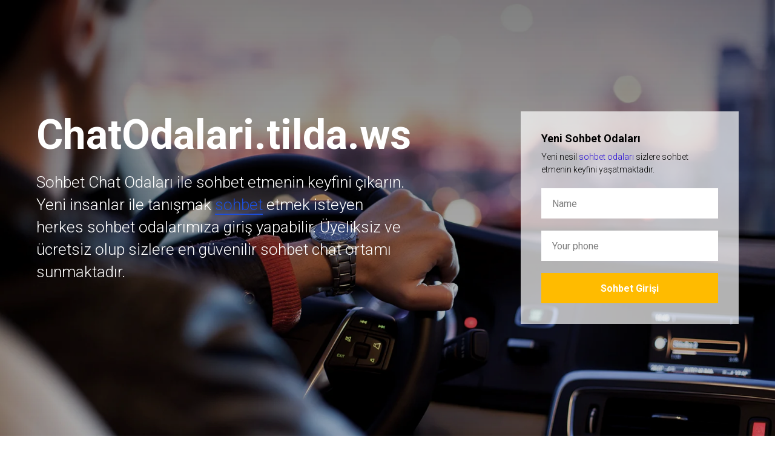

--- FILE ---
content_type: text/html; charset=UTF-8
request_url: http://chatodalari.tilda.ws/
body_size: 6586
content:
<!DOCTYPE html><html><head><meta charset="utf-8" /><meta http-equiv="Content-Type" content="text/html; charset=utf-8" /><meta name="viewport" content="width=device-width, initial-scale=1.0" /> <!--metatextblock--><title>Chat, Sohbet, Sohbet Odaları, Mobil Chat Siteleri</title><meta name="description" content="İnsanlara arkadaşlık ve sohbet konularını anlatan chat sitesi" /> <meta property="og:url" content="http://chatodalari.tilda.ws" /><meta property="og:title" content="Chat, Sohbet, Sohbet Odaları, Mobil Chat Siteleri" /><meta property="og:description" content="İnsanlara arkadaşlık ve sohbet konularını anlatan chat sitesi" /><meta property="og:type" content="website" /><meta property="og:image" content="https://static.tildacdn.info/tild6638-6462-4338-a666-666232396166/-/resize/504x/whykei51455.jpg" /><link rel="canonical" href="http://chatodalari.tilda.ws"><!--/metatextblock--><meta name="format-detection" content="telephone=no" /><meta http-equiv="x-dns-prefetch-control" content="on"><link rel="dns-prefetch" href="https://ws.tildacdn.com"><link rel="dns-prefetch" href="https://static.tildacdn.info"><meta name="robots" content="nofollow" /><link rel="shortcut icon" href="https://static.tildacdn.info/img/tildafavicon.ico" type="image/x-icon" /><!-- Assets --><script src="https://neo.tildacdn.com/js/tilda-fallback-1.0.min.js" async charset="utf-8"></script><link rel="stylesheet" href="https://static.tildacdn.info/css/tilda-grid-3.0.min.css" type="text/css" media="all" onerror="this.loaderr='y';"/><link rel="stylesheet" href="/tilda-blocks-page7646677.min.css?t=1699297974" type="text/css" media="all" onerror="this.loaderr='y';" /><link rel="preconnect" href="https://fonts.gstatic.com"><link href="https://fonts.googleapis.com/css2?family=Roboto:wght@300;400;500;700&subset=latin,cyrillic" rel="stylesheet"><link rel="stylesheet" href="https://static.tildacdn.info/css/tilda-animation-2.0.min.css" type="text/css" media="all" onerror="this.loaderr='y';" /><link rel="stylesheet" href="https://static.tildacdn.info/css/tilda-forms-1.0.min.css" type="text/css" media="all" onerror="this.loaderr='y';" /><link rel="stylesheet" href="https://static.tildacdn.info/css/tilda-cover-1.0.min.css" type="text/css" media="all" onerror="this.loaderr='y';" /><script nomodule src="https://static.tildacdn.info/js/tilda-polyfill-1.0.min.js" charset="utf-8"></script><script type="text/javascript">function t_onReady(func) {
if (document.readyState != 'loading') {
func();
} else {
document.addEventListener('DOMContentLoaded', func);
}
}
function t_onFuncLoad(funcName, okFunc, time) {
if (typeof window[funcName] === 'function') {
okFunc();
} else {
setTimeout(function() {
t_onFuncLoad(funcName, okFunc, time);
},(time || 100));
}
}</script><script src="https://static.tildacdn.info/js/tilda-scripts-3.0.min.js" charset="utf-8" defer onerror="this.loaderr='y';"></script><script src="/tilda-blocks-page7646677.min.js?t=1699297974" charset="utf-8" async onerror="this.loaderr='y';"></script><script src="https://static.tildacdn.info/js/tilda-lazyload-1.0.min.js" charset="utf-8" async onerror="this.loaderr='y';"></script><script src="https://static.tildacdn.info/js/tilda-animation-2.0.min.js" charset="utf-8" async onerror="this.loaderr='y';"></script><script src="https://static.tildacdn.info/js/tilda-forms-1.0.min.js" charset="utf-8" async onerror="this.loaderr='y';"></script><script src="https://static.tildacdn.info/js/tilda-cover-1.0.min.js" charset="utf-8" async onerror="this.loaderr='y';"></script><script src="https://static.tildacdn.info/js/tilda-events-1.0.min.js" charset="utf-8" async onerror="this.loaderr='y';"></script><script type="text/javascript">window.dataLayer = window.dataLayer || [];</script><script type="text/javascript">(function () {
if((/bot|google|yandex|baidu|bing|msn|duckduckbot|teoma|slurp|crawler|spider|robot|crawling|facebook/i.test(navigator.userAgent))===false && typeof(sessionStorage)!='undefined' && sessionStorage.getItem('visited')!=='y' && document.visibilityState){
var style=document.createElement('style');
style.type='text/css';
style.innerHTML='@media screen and (min-width: 980px) {.t-records {opacity: 0;}.t-records_animated {-webkit-transition: opacity ease-in-out .2s;-moz-transition: opacity ease-in-out .2s;-o-transition: opacity ease-in-out .2s;transition: opacity ease-in-out .2s;}.t-records.t-records_visible {opacity: 1;}}';
document.getElementsByTagName('head')[0].appendChild(style);
function t_setvisRecs(){
var alr=document.querySelectorAll('.t-records');
Array.prototype.forEach.call(alr, function(el) {
el.classList.add("t-records_animated");
});
setTimeout(function () {
Array.prototype.forEach.call(alr, function(el) {
el.classList.add("t-records_visible");
});
sessionStorage.setItem("visited", "y");
}, 400);
} 
document.addEventListener('DOMContentLoaded', t_setvisRecs);
}
})();</script></head><body class="t-body" style="margin:0;"><!--allrecords--><div id="allrecords" class="t-records" data-hook="blocks-collection-content-node" data-tilda-project-id="1704246" data-tilda-page-id="7646677" data-tilda-formskey="88b2f0e552a44270b883cd26ed92ba9a" data-tilda-lazy="yes" ><div id="rec133634863" class="r t-rec" style=" " data-animationappear="off" data-record-type="712" ><!-- t712 --><!-- cover --><div class="t-cover"
id="recorddiv133634863"
bgimgfield="img"
style="height:100vh; background-image:url('https://static.tildacdn.info/tild6638-6462-4338-a666-666232396166/-/resize/20x/whykei51455.jpg');"
><div class="t-cover__carrier" id="coverCarry133634863"data-content-cover-id="133634863"data-content-cover-bg="https://static.tildacdn.info/tild6638-6462-4338-a666-666232396166/whykei51455.jpg"data-display-changed="true"data-content-cover-height="100vh"data-content-cover-parallax=""style="height:100vh;background-attachment:scroll; background-position:center top;"itemscope itemtype="http://schema.org/ImageObject"><meta itemprop="image" content="https://static.tildacdn.info/tild6638-6462-4338-a666-666232396166/whykei51455.jpg"></div><div class="t-cover__filter" style="height:100vh;background-image: -moz-linear-gradient(top, rgba(0,0,0,0.50), rgba(0,0,0,0.20));background-image: -webkit-linear-gradient(top, rgba(0,0,0,0.50), rgba(0,0,0,0.20));background-image: -o-linear-gradient(top, rgba(0,0,0,0.50), rgba(0,0,0,0.20));background-image: -ms-linear-gradient(top, rgba(0,0,0,0.50), rgba(0,0,0,0.20));background-image: linear-gradient(top, rgba(0,0,0,0.50), rgba(0,0,0,0.20));filter: progid:DXImageTransform.Microsoft.gradient(startColorStr='#7f000000', endColorstr='#cc000000');"></div><div class="t712 t-container "><div class="t-cover__wrapper t-valign_middle" style="height:100vh; position: relative;z-index: 1;"><div class="t712__wrapper " data-hook-content="covercontent"><div class="t-col t-col_7 "><div class="t712__left-content"><h1 class="t712__title t-title t-title_xl t-animate" data-animate-style="fadeinright" data-animate-group="yes" data-animate-order="1" style="font-size:68px;font-weight:600;" field="title">ChatOdalari.tilda.ws</h1><div class="t712__descr t-descr t-descr_xxl t-animate" style="" data-animate-style="fadeinright" data-animate-group="yes" data-animate-order="2" data-animate-delay="0.3" field="descr">Sohbet Chat Odaları ile sohbet etmenin keyfini çıkarın.<br />Yeni insanlar ile tanışmak <a href="https://www.mavisim.net" target="_blank" rel="noreferrer noopener" style="color: rgb(28, 78, 218); border-bottom-width: 2px; border-bottom-style: solid; box-shadow: none; text-decoration: none;">sohbet</a> etmek isteyen<br />herkes sohbet odalarımıza giriş yapabilir. Üyeliksiz ve ücretsiz olup sizlere en güvenilir sohbet chat ortamı<br />sunmaktadır.</div></div></div><div class="t-col t-col_4 t-prefix_1"><div class="t712__formwrapper t712__right-content" ><div class="t712__form-text"><div class="t712__title-second t-title" field="title2">Yeni Sohbet Odaları</div><div class="t712__descr-second t-descr t-descr_xxs" field="descr2" style="margin-top: 10px;">Yeni nesil <a href="https://www.mavisim.com.tr" target="_blank" rel="noreferrer noopener" style="color: rgb(36, 8, 214);">sohbet odaları</a> sizlere sohbet etmenin keyfini yaşatmaktadır.</div></div><form id="form133634863" name='form133634863' role="form" action='' method='POST' data-formactiontype="0" data-inputbox=".t-input-group" data-success-url="https://www.anlasevgimi.com" class="t-form js-form-proccess t-form_inputs-total_2 " data-success-callback="t712_onSuccess" ><!-- NO ONE SERVICES CONNECTED --> <div class="js-successbox t-form__successbox t-text t-text_md" 
aria-live="polite" 
style="display:none;"
></div><div class="t-form__inputsbox"><div class="t-input-group t-input-group_nm" data-input-lid="1496154096760"
><div class="t-input-block"><input type="text"
autocomplete="name"
name="Name"
id="input_1496154096760"
class="t-input js-tilda-rule "
value=""
placeholder="Name" data-tilda-rule="name"
aria-describedby="error_1496154096760"
style="color:#000000;background-color:#ffffff;"><div class="t-input-error" aria-live="polite" id="error_1496154096760"></div></div></div><div class="t-input-group t-input-group_ph" data-input-lid="1496154462918"
><div class="t-input-block"><input type="tel"
autocomplete="tel"
name="Phone"
id="input_1496154462918"
class="t-input js-tilda-rule "
value=""
placeholder="Your phone" data-tilda-rule="phone"
pattern="[0-9]*"
aria-describedby="error_1496154462918"
style="color:#000000;background-color:#ffffff;"><div class="t-input-error" aria-live="polite" id="error_1496154462918"></div></div></div><div class="t-form__errorbox-middle"><!--noindex--><div 
class="js-errorbox-all t-form__errorbox-wrapper" 
style="display:none;" data-nosnippet 
tabindex="-1" 
aria-label="Form fill-in errors"
><ul 
role="list" 
class="t-form__errorbox-text t-text t-text_md"
><li class="t-form__errorbox-item js-rule-error js-rule-error-all"></li><li class="t-form__errorbox-item js-rule-error js-rule-error-req"></li><li class="t-form__errorbox-item js-rule-error js-rule-error-email"></li><li class="t-form__errorbox-item js-rule-error js-rule-error-name"></li><li class="t-form__errorbox-item js-rule-error js-rule-error-phone"></li><li class="t-form__errorbox-item js-rule-error js-rule-error-minlength"></li><li class="t-form__errorbox-item js-rule-error js-rule-error-string"></li></ul></div><!--/noindex--> </div><div class="t-form__submit"><button type="submit" class="t-submit" style="color:#ffffff;background-color:#ffbb00;" data-field="buttontitle">Sohbet Girişi</button></div></div><div class="t-form__errorbox-bottom"><!--noindex--><div 
class="js-errorbox-all t-form__errorbox-wrapper" 
style="display:none;" data-nosnippet 
tabindex="-1" 
aria-label="Form fill-in errors"
><ul 
role="list" 
class="t-form__errorbox-text t-text t-text_md"
><li class="t-form__errorbox-item js-rule-error js-rule-error-all"></li><li class="t-form__errorbox-item js-rule-error js-rule-error-req"></li><li class="t-form__errorbox-item js-rule-error js-rule-error-email"></li><li class="t-form__errorbox-item js-rule-error js-rule-error-name"></li><li class="t-form__errorbox-item js-rule-error js-rule-error-phone"></li><li class="t-form__errorbox-item js-rule-error js-rule-error-minlength"></li><li class="t-form__errorbox-item js-rule-error js-rule-error-string"></li></ul></div><!--/noindex--> </div></form><style>#rec133634863 input::-webkit-input-placeholder {color:#000000; opacity: 0.5;}
#rec133634863 input::-moz-placeholder {color:#000000; opacity: 0.5;}
#rec133634863 input:-moz-placeholder {color:#000000; opacity: 0.5;}
#rec133634863 input:-ms-input-placeholder {color:#000000; opacity: 0.5;}
#rec133634863 textarea::-webkit-input-placeholder {color:#000000; opacity: 0.5;}
#rec133634863 textarea::-moz-placeholder {color:#000000; opacity: 0.5;}
#rec133634863 textarea:-moz-placeholder {color:#000000; opacity: 0.5;}
#rec133634863 textarea:-ms-input-placeholder {color:#000000; opacity: 0.5;}</style><div class="t712__bg" style="background-color:#ffffff; opacity:0.70;"></div></div></div></div></div></div></div><script type="text/javascript">if (typeof jQuery !== 'undefined') {
$('#rec133634863').find('.js-form-proccess').on('tildaform:aftererror', function (e) {
e.preventDefault();
t_onFuncLoad('t712_fixcontentheight', function () {
t712_fixcontentheight('133634863');
});
});
} else {
var formBlock = document.querySelector('#rec133634863 .js-form-proccess');
if (formBlock) {
formBlock.addEventListener('tildaform:aftererror', function (e) {
e.preventDefault();
t_onFuncLoad('t712_fixcontentheight', function () {
t712_fixcontentheight('133634863');
});
});
}
}</script><style>@media (hover: hover), (min-width: 0\0) {#rec133634863 .t-submit:hover {background-color: #ffa600 !important;}#rec133634863 .t-submit:focus-visible {background-color: #ffa600 !important;}}</style></div><div id="rec663449394" class="r t-rec t-rec_pt_180 t-rec_pb_180" style="padding-top:180px;padding-bottom:180px; " data-record-type="469" ><!-- t469 --><div class="t469"><div class="t-container t-align_center"><div class="t-col t-col_10 t-prefix_2"><div class="t469__title t-title t-title_lg t-margin_auto" field="title">Yeni Chat Sohbet Odaları</div> <div class="t469__line t-margin_auto" style=" "></div> <div class="t469__descr t-descr t-descr_md t-margin_auto" field="descr"><p style="text-align: left;"><a href="https://www.hayalchat.com">Chat Siteleri</a> internetin hayatimiza girmesinden sonra çesitli web siteleri araciligi ile kullanicilarina yeni arkadasliklar kurma imkanlari sunan birçok sohbet sitesi hizmete sunulmus ve günümüze kadar geliserek hizmetlerine devam etmislerdir. Günümüzde çok çesitlilik gösteren bu sitelerin her biri kullanicilarina farkli imkanlar sunmakta, daha kolay ve güvenilir arkadasliklar kurma firsatlari vermektedir. Bu sohbet sitelerinin Internet'teki genel adi sohbet kelimesinin yerine Ingilizce karsiligi olan chat kelimesinin kullanilmasiyla chat siteleri olarak adlandirilmistir. Internet'te bulunan siteler çok çesitlilik göstermekte olup irili ufakli birçok firma ve bireysel olarak amatör imkanlar ile de yapilmakta oldugu gibi, dünyaca ünlüleri de bulunmaktadir. Dünya çapinda milyonlarca kullaniciya hizmet vermekte olan canlı sohbet siteleri verdikleri hizmetler bakimindan da oldukça büyük farkliliklar göstermektedirler. Saglamis olduklari hizmetler bakimindan farkli kullanici kitlerine hitap etmekte olan chat siteleri genel olarak gelirlerini reklamlar üzerinden saglamakta olup bir çogu olmak üzere <a href="https://www.tutkuluchat.com">ücretsiz sohbet</a> olarak kullanicilarina hizmet vermektedir.</p><br /><strong style="font-family: Roboto; line-height: 20px; color: rgb(28, 78, 218); font-size: 26px;">Chat Sitelerinin Sagladigi Hizmetler</strong><br /><br /><p style="text-align: left;"><span style="font-size: 18px;">Chat sitelerinin saglamis oldugu iletisim ve yeni arkadaslar edime imkanlari, sitenin hedef kitlesine göre çesitlilik göstermekte olmaktadir. Birçok </span><a href="https://www.yerlichat.com" style="font-size: 18px;">chat siteleri</a><span style="font-size: 18px;"> kullanicilarina yeni arkadasliklar kurma firsatlari vermekte olup, bazilari ise anlik olarak kullanicilar arasinda iletisim kurulmasina olanak vermektedir. Genel olarak sadece tanidiginiz kisilerle iletisime geçmenize olanak saglayan sohbet siteleride çokça bulunmaktadir. Bu ve benzer sitelerin verdigi hizmetlerden yararlanan kullanicilarin bazilari bu siteler araciligiyla kendilerine genis arkadas gruplari olusturup chat siteleri araciligiyla birbirleriyle sürekli olarak iletisim kurmaktadirlar. Bu arkadas gruplari çogunlukla birbirlerinden uzak yerlerde oturmakta olabilmekte, ancak siteler üzerinden iletisimlerini gerçeklestirmektedirler. Sosyal hayatimizdan bir parça Chat siteleri çalismalarinda kullanicilarin güvenliklerine de oldukça önem vermek zorundadirlar. Siteleri kullanan kisilerin bilgilerinin güvenligi çok önemli bir konu olmakta, çok önemli kisisel bilgilerin paylasildigi bu tarz sitelerde kullanicilarin tercihlerinde güvenlik unsurlarinin payi oldukça büyük bir önem teskil etmektedir. Kullanicilarin site tercihlerindeki diger unsurlar ise çogunlukla web sitesinin göstermis oldugu performans ve arkadaslik imkanlari olusturmaktadir. Kullanicilar kendileri ile uyumlu kisilerin bulundugu sohbet sitelerini daha çok tercih etmektedirler. Çok çesitli arkadas gruplarinin bulundugu bu siteler internet üzerinden kolaylikla üye olunarak yada sitenin içerigine bagli olarak misafir kullanici olarak kullanilabilme özelligi bulundurmaktadir. Günümüz imkanlari kullanicilara sunmus oldugu chat sitelerinin birçok özellikleri bulunmaktadir.</span></p><br /><strong style="font-size: 22px; color: rgb(28, 78, 218);">Chat Siteleri Özellikleri</strong><br /><br /><p style="text-align: left;"><span style="font-size: 18px;">Çogunlugu sadece </span><a href="https://www.tutkulusohbet.com" style="font-size: 18px;">sohbet</a><span style="font-size: 18px;"> hizmeti sunmakta olmasinin yani sira belirli bir kismi ise görüntüle arama gibi iletisim hizmetlerini de sunmakta, dosya, resim ve video gibi paylasim imkanlari yaninda mobil cihazlara %100 uyumlu mobil chat arayüzleri sunan siteler bulunmaktadir. Bunlar gibi ek özellik sunan bazi siteler sohbet sitesi kategorisinden çikarak sosyal paylasim sitesi olmaya baslamistir. Ancak bu siteler de iletisim hizmetleri vermekte anlik mesajlasma ile kullanicilar arasinda iletisim kurulmasina imkan saglamaktadir. Internette bulunan çok sayida </span><a href="https://www.hayalsohbet.net" style="font-size: 18px;">sohbet odaları</a><span style="font-size: 18px;"> yani sira çalisma mantigi çok benzer olan yalniz sunulan hizmetler bakimindan yetiskin hizmetleri sunan bazi farkli sitelerde bulunmaktadir. Bu gibi sitelerin kullanicilarinda seçici davranarak yas kullanicilarin yas bilgilerinden emin olmalari gerekmektedirler. Hayatimizin her aninda internete baglana bildigimiz günümüzde hizmet vermekte olan bu sohbet siteleri sunmus olduklari hizmetlerle çok genis bir kullanici kitlesine hitap etmektedirler. Kullanicilar için kendi zevklerine ve ilgi alanlarina göre çesitli imkanlar sunan bu chat kullanirken dikkat etmeli internet ortaminda kötü niyetli kullanicilarin olabilecegini unutmadan kendileri ile ilgili kisisel bilgileri paylastiklari ortamlara dikkat etmeleri gerekmektedir. Çok genis bir sosyallesme imkani sunan chat sitelerinin ülkemizde ve dünyada çok genis olan kullanici kitlererine hizmet vermektedirler.</span></p></div> </div></div></div></div><div id="rec501619928" class="r t-rec t-rec_pt_60 t-rec_pb_60" style="padding-top:60px;padding-bottom:60px; " data-record-type="106" ><!-- T004 --><div class="t004"><div class="t-container "><div class="t-col t-col_8 t-prefix_2"><div field="text" class="t-text t-text_md "><p style="text-align: left;">Dost Linkler: <a href="https://www.canlisohbetler.com" style="color: rgb(0, 0, 0);">Canlı Chat</a> - <a href="https://www.kameralisohbetler.com" style="color: rgb(0, 0, 0);">Kameralı Sohbet</a> - <a href="https://www.goruntulusohbetler.com" style="color: rgb(0, 0, 0);">Görüntülü Sohbet</a> - <a href="https://www.seslisohbetler.com" style="color: rgb(0, 0, 0);">Sesli Sohbet</a> - <a href="https://www.mobilsohbetler.com" style="color: rgb(0, 0, 0);">Mobil Sohbet</a> - <a href="https://www.omegle.city" style="color: rgb(0, 0, 0);">Omegle</a> - <a href="https://www.tvomegle.net" style="color: rgb(0, 0, 0);">Omegle TV</a> - <a href="https://www.tarztv.com.tr" style="color: rgb(0, 0, 0);">Tarz TV</a></p><br /><p style="text-align: left;"><span style="color: rgb(0, 0, 0);">İrc Forum Sitesi : </span><a href="https://www.mavisim.org" style="color: rgb(42, 33, 76);"><strong>Mavisim.Org</strong></a></p></div></div></div></div></div></div><!--/allrecords--><!-- Tilda copyright. Don't remove this line --><div class="t-tildalabel t-tildalabel-free" id="tildacopy" data-tilda-sign="1704246#7646677"><div class="t-tildalabel-free__main"><a href="https://tilda.cc/?upm=1704246" target="_blank" style="padding-bottom:12px; display: block;"><img alt="" style="width:40px;" src="https://static.tildacdn.info/img/tildacopy.png" fetchpriority="low"></a><div style="padding-bottom: 15px;">This site was made on <a href="https://tilda.cc/?upm=1704246" target="_blank" style="text-decoration: none; color:inherit;">Tilda &mdash; a website builder</a> that helps to&nbsp;create a&nbsp;website without any code</div><a href="https://tilda.cc/registration/" target="_blank" style="display: inline-block; padding: 10px 20px; font-size: 13px; border-radius: 50px; background-color: #fff; color:#000; text-decoration: none;">Create a website</a></div><div class="t-tildalabel-free__links-wr"><a class="t-tildalabel-free__txt-link" href="https://help.tilda.cc/white-label" target="_blank">How to remove this block?</a><a class="t-tildalabel-free__txt-link" href="https://tilda.cc/?upm=1704246" target="_blank">About platform</a><a class="t-tildalabel-free__txt-link" href="https://tilda.cc/abuse/" target="_blank">Submit a complaint</a></div></div><!-- Stat --><script type="text/javascript">if (! window.mainTracker) { window.mainTracker = 'tilda'; }
window.tildastatcookie='no'; 
setTimeout(function(){ (function (d, w, k, o, g) { var n=d.getElementsByTagName(o)[0],s=d.createElement(o),f=function(){n.parentNode.insertBefore(s,n);}; s.type = "text/javascript"; s.async = true; s.key = k; s.id = "tildastatscript"; s.src=g; if (w.opera=="[object Opera]") {d.addEventListener("DOMContentLoaded", f, false);} else { f(); } })(document, window, 'e238a0a8a2f52b0ceb766f7e6fefe6ae','script','https://static.tildacdn.info/js/tilda-stat-1.0.min.js');
}, 2000); </script></body></html>